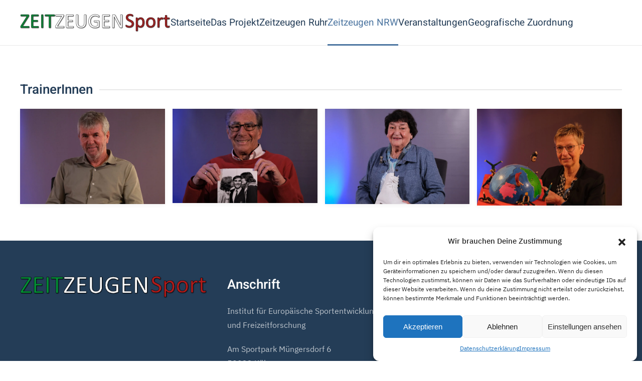

--- FILE ---
content_type: text/html; charset=UTF-8
request_url: https://www.zeitzeugen-sport.de/trainerinnen/
body_size: 56519
content:
<!DOCTYPE html>
<html lang="de">
    <head>
        <meta charset="UTF-8">
        <meta name="viewport" content="width=device-width, initial-scale=1">
        <link rel="icon" href="/wp-content/themes/yootheme/vendor/yootheme/theme-wordpress/assets/images/favicon.png" sizes="any">
                <link rel="apple-touch-icon" href="/wp-content/themes/yootheme/vendor/yootheme/theme-wordpress/assets/images/apple-touch-icon.png">
                <title>TrainerInnen &#8211; Zeitzeugen Sport</title>
<meta name='robots' content='max-image-preview:large' />
<link rel="alternate" type="application/rss+xml" title="Zeitzeugen Sport &raquo; Feed" href="https://www.zeitzeugen-sport.de/feed/" />
<link rel="alternate" type="application/rss+xml" title="Zeitzeugen Sport &raquo; Kommentar-Feed" href="https://www.zeitzeugen-sport.de/comments/feed/" />
<script type="text/javascript">
/* <![CDATA[ */
window._wpemojiSettings = {"baseUrl":"https:\/\/s.w.org\/images\/core\/emoji\/15.0.3\/72x72\/","ext":".png","svgUrl":"https:\/\/s.w.org\/images\/core\/emoji\/15.0.3\/svg\/","svgExt":".svg","source":{"concatemoji":"https:\/\/www.zeitzeugen-sport.de\/wp-includes\/js\/wp-emoji-release.min.js?ver=6.6.4"}};
/*! This file is auto-generated */
!function(i,n){var o,s,e;function c(e){try{var t={supportTests:e,timestamp:(new Date).valueOf()};sessionStorage.setItem(o,JSON.stringify(t))}catch(e){}}function p(e,t,n){e.clearRect(0,0,e.canvas.width,e.canvas.height),e.fillText(t,0,0);var t=new Uint32Array(e.getImageData(0,0,e.canvas.width,e.canvas.height).data),r=(e.clearRect(0,0,e.canvas.width,e.canvas.height),e.fillText(n,0,0),new Uint32Array(e.getImageData(0,0,e.canvas.width,e.canvas.height).data));return t.every(function(e,t){return e===r[t]})}function u(e,t,n){switch(t){case"flag":return n(e,"\ud83c\udff3\ufe0f\u200d\u26a7\ufe0f","\ud83c\udff3\ufe0f\u200b\u26a7\ufe0f")?!1:!n(e,"\ud83c\uddfa\ud83c\uddf3","\ud83c\uddfa\u200b\ud83c\uddf3")&&!n(e,"\ud83c\udff4\udb40\udc67\udb40\udc62\udb40\udc65\udb40\udc6e\udb40\udc67\udb40\udc7f","\ud83c\udff4\u200b\udb40\udc67\u200b\udb40\udc62\u200b\udb40\udc65\u200b\udb40\udc6e\u200b\udb40\udc67\u200b\udb40\udc7f");case"emoji":return!n(e,"\ud83d\udc26\u200d\u2b1b","\ud83d\udc26\u200b\u2b1b")}return!1}function f(e,t,n){var r="undefined"!=typeof WorkerGlobalScope&&self instanceof WorkerGlobalScope?new OffscreenCanvas(300,150):i.createElement("canvas"),a=r.getContext("2d",{willReadFrequently:!0}),o=(a.textBaseline="top",a.font="600 32px Arial",{});return e.forEach(function(e){o[e]=t(a,e,n)}),o}function t(e){var t=i.createElement("script");t.src=e,t.defer=!0,i.head.appendChild(t)}"undefined"!=typeof Promise&&(o="wpEmojiSettingsSupports",s=["flag","emoji"],n.supports={everything:!0,everythingExceptFlag:!0},e=new Promise(function(e){i.addEventListener("DOMContentLoaded",e,{once:!0})}),new Promise(function(t){var n=function(){try{var e=JSON.parse(sessionStorage.getItem(o));if("object"==typeof e&&"number"==typeof e.timestamp&&(new Date).valueOf()<e.timestamp+604800&&"object"==typeof e.supportTests)return e.supportTests}catch(e){}return null}();if(!n){if("undefined"!=typeof Worker&&"undefined"!=typeof OffscreenCanvas&&"undefined"!=typeof URL&&URL.createObjectURL&&"undefined"!=typeof Blob)try{var e="postMessage("+f.toString()+"("+[JSON.stringify(s),u.toString(),p.toString()].join(",")+"));",r=new Blob([e],{type:"text/javascript"}),a=new Worker(URL.createObjectURL(r),{name:"wpTestEmojiSupports"});return void(a.onmessage=function(e){c(n=e.data),a.terminate(),t(n)})}catch(e){}c(n=f(s,u,p))}t(n)}).then(function(e){for(var t in e)n.supports[t]=e[t],n.supports.everything=n.supports.everything&&n.supports[t],"flag"!==t&&(n.supports.everythingExceptFlag=n.supports.everythingExceptFlag&&n.supports[t]);n.supports.everythingExceptFlag=n.supports.everythingExceptFlag&&!n.supports.flag,n.DOMReady=!1,n.readyCallback=function(){n.DOMReady=!0}}).then(function(){return e}).then(function(){var e;n.supports.everything||(n.readyCallback(),(e=n.source||{}).concatemoji?t(e.concatemoji):e.wpemoji&&e.twemoji&&(t(e.twemoji),t(e.wpemoji)))}))}((window,document),window._wpemojiSettings);
/* ]]> */
</script>
<style id='wp-emoji-styles-inline-css' type='text/css'>

	img.wp-smiley, img.emoji {
		display: inline !important;
		border: none !important;
		box-shadow: none !important;
		height: 1em !important;
		width: 1em !important;
		margin: 0 0.07em !important;
		vertical-align: -0.1em !important;
		background: none !important;
		padding: 0 !important;
	}
</style>
<link rel='stylesheet' id='wp-block-library-css' href='https://www.zeitzeugen-sport.de/wp-includes/css/dist/block-library/style.min.css?ver=6.6.4' type='text/css' media='all' />
<style id='classic-theme-styles-inline-css' type='text/css'>
/*! This file is auto-generated */
.wp-block-button__link{color:#fff;background-color:#32373c;border-radius:9999px;box-shadow:none;text-decoration:none;padding:calc(.667em + 2px) calc(1.333em + 2px);font-size:1.125em}.wp-block-file__button{background:#32373c;color:#fff;text-decoration:none}
</style>
<style id='global-styles-inline-css' type='text/css'>
:root{--wp--preset--aspect-ratio--square: 1;--wp--preset--aspect-ratio--4-3: 4/3;--wp--preset--aspect-ratio--3-4: 3/4;--wp--preset--aspect-ratio--3-2: 3/2;--wp--preset--aspect-ratio--2-3: 2/3;--wp--preset--aspect-ratio--16-9: 16/9;--wp--preset--aspect-ratio--9-16: 9/16;--wp--preset--color--black: #000000;--wp--preset--color--cyan-bluish-gray: #abb8c3;--wp--preset--color--white: #ffffff;--wp--preset--color--pale-pink: #f78da7;--wp--preset--color--vivid-red: #cf2e2e;--wp--preset--color--luminous-vivid-orange: #ff6900;--wp--preset--color--luminous-vivid-amber: #fcb900;--wp--preset--color--light-green-cyan: #7bdcb5;--wp--preset--color--vivid-green-cyan: #00d084;--wp--preset--color--pale-cyan-blue: #8ed1fc;--wp--preset--color--vivid-cyan-blue: #0693e3;--wp--preset--color--vivid-purple: #9b51e0;--wp--preset--gradient--vivid-cyan-blue-to-vivid-purple: linear-gradient(135deg,rgba(6,147,227,1) 0%,rgb(155,81,224) 100%);--wp--preset--gradient--light-green-cyan-to-vivid-green-cyan: linear-gradient(135deg,rgb(122,220,180) 0%,rgb(0,208,130) 100%);--wp--preset--gradient--luminous-vivid-amber-to-luminous-vivid-orange: linear-gradient(135deg,rgba(252,185,0,1) 0%,rgba(255,105,0,1) 100%);--wp--preset--gradient--luminous-vivid-orange-to-vivid-red: linear-gradient(135deg,rgba(255,105,0,1) 0%,rgb(207,46,46) 100%);--wp--preset--gradient--very-light-gray-to-cyan-bluish-gray: linear-gradient(135deg,rgb(238,238,238) 0%,rgb(169,184,195) 100%);--wp--preset--gradient--cool-to-warm-spectrum: linear-gradient(135deg,rgb(74,234,220) 0%,rgb(151,120,209) 20%,rgb(207,42,186) 40%,rgb(238,44,130) 60%,rgb(251,105,98) 80%,rgb(254,248,76) 100%);--wp--preset--gradient--blush-light-purple: linear-gradient(135deg,rgb(255,206,236) 0%,rgb(152,150,240) 100%);--wp--preset--gradient--blush-bordeaux: linear-gradient(135deg,rgb(254,205,165) 0%,rgb(254,45,45) 50%,rgb(107,0,62) 100%);--wp--preset--gradient--luminous-dusk: linear-gradient(135deg,rgb(255,203,112) 0%,rgb(199,81,192) 50%,rgb(65,88,208) 100%);--wp--preset--gradient--pale-ocean: linear-gradient(135deg,rgb(255,245,203) 0%,rgb(182,227,212) 50%,rgb(51,167,181) 100%);--wp--preset--gradient--electric-grass: linear-gradient(135deg,rgb(202,248,128) 0%,rgb(113,206,126) 100%);--wp--preset--gradient--midnight: linear-gradient(135deg,rgb(2,3,129) 0%,rgb(40,116,252) 100%);--wp--preset--font-size--small: 13px;--wp--preset--font-size--medium: 20px;--wp--preset--font-size--large: 36px;--wp--preset--font-size--x-large: 42px;--wp--preset--spacing--20: 0.44rem;--wp--preset--spacing--30: 0.67rem;--wp--preset--spacing--40: 1rem;--wp--preset--spacing--50: 1.5rem;--wp--preset--spacing--60: 2.25rem;--wp--preset--spacing--70: 3.38rem;--wp--preset--spacing--80: 5.06rem;--wp--preset--shadow--natural: 6px 6px 9px rgba(0, 0, 0, 0.2);--wp--preset--shadow--deep: 12px 12px 50px rgba(0, 0, 0, 0.4);--wp--preset--shadow--sharp: 6px 6px 0px rgba(0, 0, 0, 0.2);--wp--preset--shadow--outlined: 6px 6px 0px -3px rgba(255, 255, 255, 1), 6px 6px rgba(0, 0, 0, 1);--wp--preset--shadow--crisp: 6px 6px 0px rgba(0, 0, 0, 1);}:where(.is-layout-flex){gap: 0.5em;}:where(.is-layout-grid){gap: 0.5em;}body .is-layout-flex{display: flex;}.is-layout-flex{flex-wrap: wrap;align-items: center;}.is-layout-flex > :is(*, div){margin: 0;}body .is-layout-grid{display: grid;}.is-layout-grid > :is(*, div){margin: 0;}:where(.wp-block-columns.is-layout-flex){gap: 2em;}:where(.wp-block-columns.is-layout-grid){gap: 2em;}:where(.wp-block-post-template.is-layout-flex){gap: 1.25em;}:where(.wp-block-post-template.is-layout-grid){gap: 1.25em;}.has-black-color{color: var(--wp--preset--color--black) !important;}.has-cyan-bluish-gray-color{color: var(--wp--preset--color--cyan-bluish-gray) !important;}.has-white-color{color: var(--wp--preset--color--white) !important;}.has-pale-pink-color{color: var(--wp--preset--color--pale-pink) !important;}.has-vivid-red-color{color: var(--wp--preset--color--vivid-red) !important;}.has-luminous-vivid-orange-color{color: var(--wp--preset--color--luminous-vivid-orange) !important;}.has-luminous-vivid-amber-color{color: var(--wp--preset--color--luminous-vivid-amber) !important;}.has-light-green-cyan-color{color: var(--wp--preset--color--light-green-cyan) !important;}.has-vivid-green-cyan-color{color: var(--wp--preset--color--vivid-green-cyan) !important;}.has-pale-cyan-blue-color{color: var(--wp--preset--color--pale-cyan-blue) !important;}.has-vivid-cyan-blue-color{color: var(--wp--preset--color--vivid-cyan-blue) !important;}.has-vivid-purple-color{color: var(--wp--preset--color--vivid-purple) !important;}.has-black-background-color{background-color: var(--wp--preset--color--black) !important;}.has-cyan-bluish-gray-background-color{background-color: var(--wp--preset--color--cyan-bluish-gray) !important;}.has-white-background-color{background-color: var(--wp--preset--color--white) !important;}.has-pale-pink-background-color{background-color: var(--wp--preset--color--pale-pink) !important;}.has-vivid-red-background-color{background-color: var(--wp--preset--color--vivid-red) !important;}.has-luminous-vivid-orange-background-color{background-color: var(--wp--preset--color--luminous-vivid-orange) !important;}.has-luminous-vivid-amber-background-color{background-color: var(--wp--preset--color--luminous-vivid-amber) !important;}.has-light-green-cyan-background-color{background-color: var(--wp--preset--color--light-green-cyan) !important;}.has-vivid-green-cyan-background-color{background-color: var(--wp--preset--color--vivid-green-cyan) !important;}.has-pale-cyan-blue-background-color{background-color: var(--wp--preset--color--pale-cyan-blue) !important;}.has-vivid-cyan-blue-background-color{background-color: var(--wp--preset--color--vivid-cyan-blue) !important;}.has-vivid-purple-background-color{background-color: var(--wp--preset--color--vivid-purple) !important;}.has-black-border-color{border-color: var(--wp--preset--color--black) !important;}.has-cyan-bluish-gray-border-color{border-color: var(--wp--preset--color--cyan-bluish-gray) !important;}.has-white-border-color{border-color: var(--wp--preset--color--white) !important;}.has-pale-pink-border-color{border-color: var(--wp--preset--color--pale-pink) !important;}.has-vivid-red-border-color{border-color: var(--wp--preset--color--vivid-red) !important;}.has-luminous-vivid-orange-border-color{border-color: var(--wp--preset--color--luminous-vivid-orange) !important;}.has-luminous-vivid-amber-border-color{border-color: var(--wp--preset--color--luminous-vivid-amber) !important;}.has-light-green-cyan-border-color{border-color: var(--wp--preset--color--light-green-cyan) !important;}.has-vivid-green-cyan-border-color{border-color: var(--wp--preset--color--vivid-green-cyan) !important;}.has-pale-cyan-blue-border-color{border-color: var(--wp--preset--color--pale-cyan-blue) !important;}.has-vivid-cyan-blue-border-color{border-color: var(--wp--preset--color--vivid-cyan-blue) !important;}.has-vivid-purple-border-color{border-color: var(--wp--preset--color--vivid-purple) !important;}.has-vivid-cyan-blue-to-vivid-purple-gradient-background{background: var(--wp--preset--gradient--vivid-cyan-blue-to-vivid-purple) !important;}.has-light-green-cyan-to-vivid-green-cyan-gradient-background{background: var(--wp--preset--gradient--light-green-cyan-to-vivid-green-cyan) !important;}.has-luminous-vivid-amber-to-luminous-vivid-orange-gradient-background{background: var(--wp--preset--gradient--luminous-vivid-amber-to-luminous-vivid-orange) !important;}.has-luminous-vivid-orange-to-vivid-red-gradient-background{background: var(--wp--preset--gradient--luminous-vivid-orange-to-vivid-red) !important;}.has-very-light-gray-to-cyan-bluish-gray-gradient-background{background: var(--wp--preset--gradient--very-light-gray-to-cyan-bluish-gray) !important;}.has-cool-to-warm-spectrum-gradient-background{background: var(--wp--preset--gradient--cool-to-warm-spectrum) !important;}.has-blush-light-purple-gradient-background{background: var(--wp--preset--gradient--blush-light-purple) !important;}.has-blush-bordeaux-gradient-background{background: var(--wp--preset--gradient--blush-bordeaux) !important;}.has-luminous-dusk-gradient-background{background: var(--wp--preset--gradient--luminous-dusk) !important;}.has-pale-ocean-gradient-background{background: var(--wp--preset--gradient--pale-ocean) !important;}.has-electric-grass-gradient-background{background: var(--wp--preset--gradient--electric-grass) !important;}.has-midnight-gradient-background{background: var(--wp--preset--gradient--midnight) !important;}.has-small-font-size{font-size: var(--wp--preset--font-size--small) !important;}.has-medium-font-size{font-size: var(--wp--preset--font-size--medium) !important;}.has-large-font-size{font-size: var(--wp--preset--font-size--large) !important;}.has-x-large-font-size{font-size: var(--wp--preset--font-size--x-large) !important;}
:where(.wp-block-post-template.is-layout-flex){gap: 1.25em;}:where(.wp-block-post-template.is-layout-grid){gap: 1.25em;}
:where(.wp-block-columns.is-layout-flex){gap: 2em;}:where(.wp-block-columns.is-layout-grid){gap: 2em;}
:root :where(.wp-block-pullquote){font-size: 1.5em;line-height: 1.6;}
</style>
<link rel='stylesheet' id='cmplz-general-css' href='https://www.zeitzeugen-sport.de/wp-content/plugins/complianz-gdpr/assets/css/cookieblocker.min.css?ver=6.5.4' type='text/css' media='all' />
<link href="https://www.zeitzeugen-sport.de/wp-content/themes/yootheme/css/theme.1.css?ver=1755745524" rel="stylesheet">
<link href="https://www.zeitzeugen-sport.de/wp-content/themes/yootheme/css/theme.update.css?ver=4.0.6" rel="stylesheet">
<!--n2css--><script type="application/json" id="wpp-json">
/* <![CDATA[ */
{"sampling_active":0,"sampling_rate":100,"ajax_url":"https:\/\/www.zeitzeugen-sport.de\/wp-json\/wordpress-popular-posts\/v1\/popular-posts","api_url":"https:\/\/www.zeitzeugen-sport.de\/wp-json\/wordpress-popular-posts","ID":0,"token":"5e46d80602","lang":0,"debug":0}
/* ]]> */
</script>
<script type="text/javascript" src="https://www.zeitzeugen-sport.de/wp-content/plugins/wordpress-popular-posts/assets/js/wpp.min.js?ver=6.3.2" id="wpp-js-js"></script>
<script type="text/javascript" id="wp-statistics-tracker-js-extra">
/* <![CDATA[ */
var WP_Statistics_Tracker_Object = {"hitRequestUrl":"https:\/\/www.zeitzeugen-sport.de\/wp-json\/wp-statistics\/v2\/hit?wp_statistics_hit_rest=yes&track_all=1&current_page_type=page&current_page_id=5389&search_query&page_uri=L3RyYWluZXJpbm5lbi8","keepOnlineRequestUrl":"https:\/\/www.zeitzeugen-sport.de\/wp-json\/wp-statistics\/v2\/online?wp_statistics_hit_rest=yes&track_all=1&current_page_type=page&current_page_id=5389&search_query&page_uri=L3RyYWluZXJpbm5lbi8","option":{"dntEnabled":"","cacheCompatibility":"1"}};
/* ]]> */
</script>
<script type="text/javascript" src="https://www.zeitzeugen-sport.de/wp-content/plugins/wp-statistics/assets/js/tracker.js?ver=6.6.4" id="wp-statistics-tracker-js"></script>
<link rel="https://api.w.org/" href="https://www.zeitzeugen-sport.de/wp-json/" /><link rel="alternate" title="JSON" type="application/json" href="https://www.zeitzeugen-sport.de/wp-json/wp/v2/pages/5389" /><link rel="EditURI" type="application/rsd+xml" title="RSD" href="https://www.zeitzeugen-sport.de/xmlrpc.php?rsd" />
<meta name="generator" content="WordPress 6.6.4" />
<link rel="canonical" href="https://www.zeitzeugen-sport.de/trainerinnen/" />
<link rel='shortlink' href='https://www.zeitzeugen-sport.de/?p=5389' />
<link rel="alternate" title="oEmbed (JSON)" type="application/json+oembed" href="https://www.zeitzeugen-sport.de/wp-json/oembed/1.0/embed?url=https%3A%2F%2Fwww.zeitzeugen-sport.de%2Ftrainerinnen%2F" />
<link rel="alternate" title="oEmbed (XML)" type="text/xml+oembed" href="https://www.zeitzeugen-sport.de/wp-json/oembed/1.0/embed?url=https%3A%2F%2Fwww.zeitzeugen-sport.de%2Ftrainerinnen%2F&#038;format=xml" />
<style>.cmplz-hidden{display:none!important;}</style>            <style id="wpp-loading-animation-styles">@-webkit-keyframes bgslide{from{background-position-x:0}to{background-position-x:-200%}}@keyframes bgslide{from{background-position-x:0}to{background-position-x:-200%}}.wpp-widget-placeholder,.wpp-widget-block-placeholder,.wpp-shortcode-placeholder{margin:0 auto;width:60px;height:3px;background:#dd3737;background:linear-gradient(90deg,#dd3737 0%,#571313 10%,#dd3737 100%);background-size:200% auto;border-radius:3px;-webkit-animation:bgslide 1s infinite linear;animation:bgslide 1s infinite linear}</style>
            <!-- Analytics by WP Statistics v14.1.6.2 - https://wp-statistics.com/ -->
<script src="https://www.zeitzeugen-sport.de/wp-content/themes/yootheme/vendor/assets/uikit/dist/js/uikit.min.js?ver=4.0.6"></script>
<script src="https://www.zeitzeugen-sport.de/wp-content/themes/yootheme/vendor/assets/uikit/dist/js/uikit-icons-design-escapes.min.js?ver=4.0.6"></script>
<script src="https://www.zeitzeugen-sport.de/wp-content/themes/yootheme/js/theme.js?ver=4.0.6"></script>
<script>window.yootheme = window.yootheme || {}; var $theme = yootheme.theme = {"i18n":{"close":{"label":"Close"},"totop":{"label":"Back to top"},"marker":{"label":"Open"},"navbarToggleIcon":{"label":"Open menu"},"paginationPrevious":{"label":"Next page"},"paginationNext":{"label":"Previous page"},"searchIcon":{"toggle":"Open Search","submit":"Submit Search"},"slider":{"next":"Next slide","previous":"Previous slide","slideX":"Slide %s","slideLabel":"%s of %s"},"slideshow":{"next":"Next slide","previous":"Previous slide","slideX":"Slide %s","slideLabel":"%s of %s"},"lightboxPanel":{"next":"Next slide","previous":"Previous slide","slideLabel":"%s of %s","close":"Close"}}};</script>
    </head>
    <body data-cmplz=1 class="page-template-default page page-id-5389 ">
        
        <div class="uk-hidden-visually uk-notification uk-notification-top-left uk-width-auto">
            <div class="uk-notification-message">
                <a href="#tm-main">Skip to main content</a>
            </div>
        </div>
    
        
        
        <div class="tm-page">

                        


<header class="tm-header-mobile uk-hidden@m" uk-header>


    
        <div class="uk-navbar-container">

            <div class="uk-container uk-container-expand">
                <nav class="uk-navbar" uk-navbar="{&quot;container&quot;:&quot;.tm-header-mobile&quot;}">

                    
                                        <div class="uk-navbar-center">

                                                    <a href="https://www.zeitzeugen-sport.de/" aria-label="Back to home" class="uk-logo uk-navbar-item">
    <picture>
<source type="image/webp" srcset="/wp-content/themes/yootheme/cache/aa/logo-004-aa3943e9.webp 204w, /wp-content/themes/yootheme/cache/c4/logo-004-c422edf3.webp 408w" sizes="(min-width: 204px) 204px">
<img alt="Zeitzeugen Sport" loading="eager" src="/wp-content/themes/yootheme/cache/fe/logo-004-fe17185a.png" width="204" height="25">
</picture></a>                        
                        
                    </div>
                    
                                        <div class="uk-navbar-right">

                        
                        <a uk-toggle href="#tm-dialog-mobile" class="uk-navbar-toggle">

        
        <div uk-navbar-toggle-icon></div>

        
    </a>
                    </div>
                    
                </nav>
            </div>

        </div>

    



    
        <div id="tm-dialog-mobile" class="uk-modal-full" uk-modal>
        <div class="uk-modal-dialog uk-flex">

                        <button class="uk-modal-close-full uk-close-large" type="button" uk-close uk-toggle="cls: uk-modal-close-full uk-close-large uk-modal-close-default; mode: media; media: @s"></button>
            
            <div class="uk-modal-body uk-padding-large uk-margin-auto uk-flex uk-flex-column uk-box-sizing-content uk-width-auto@s" uk-height-viewport uk-toggle="{&quot;cls&quot;:&quot;uk-padding-large&quot;,&quot;mode&quot;:&quot;media&quot;,&quot;media&quot;:&quot;@s&quot;}">

                                <div class="uk-margin-auto-vertical uk-text-center">
                    
<div class="uk-grid uk-child-width-1-1">    <div>
<div class="uk-panel widget widget_nav_menu" id="nav_menu-2">

    
    
<ul class="uk-nav uk-nav-primary uk-nav-center">
    
	<li class="menu-item menu-item-type-custom menu-item-object-custom menu-item-home"><a href="http://www.zeitzeugen-sport.de"> Startseite</a></li>
	<li class="menu-item menu-item-type-post_type menu-item-object-page"><a href="https://www.zeitzeugen-sport.de/das-projekt/"> Das Projekt</a></li>
	<li class="menu-item menu-item-type-post_type menu-item-object-page menu-item-has-children uk-parent"><a href="https://www.zeitzeugen-sport.de/zeitzeugen-ruhr/"> Zeitzeugen Ruhr</a>
	<ul class="uk-nav-sub">

		<li class="menu-item menu-item-type-post_type menu-item-object-page"><a href="https://www.zeitzeugen-sport.de/ruhr-kultur/"> Kultur</a></li>
		<li class="menu-item menu-item-type-post_type menu-item-object-page"><a href="https://www.zeitzeugen-sport.de/automatisch-gespeicherter-entwurf/"> Medien</a></li>
		<li class="menu-item menu-item-type-post_type menu-item-object-page"><a href="https://www.zeitzeugen-sport.de/ruhr-staatl-sportpolitik/"> Politik</a></li>
		<li class="menu-item menu-item-type-post_type menu-item-object-page"><a href="https://www.zeitzeugen-sport.de/ruhr-deaf-para-sportlerinnen/"> SportlerInnen</a></li>
		<li class="menu-item menu-item-type-post_type menu-item-object-page"><a href="https://www.zeitzeugen-sport.de/schule-ruhr/"> Schule</a></li>
		<li class="menu-item menu-item-type-post_type menu-item-object-page"><a href="https://www.zeitzeugen-sport.de/ruhr-trainerinnen/"> TrainerInnen</a></li>
		<li class="menu-item menu-item-type-post_type menu-item-object-page"><a href="https://www.zeitzeugen-sport.de/ruhr-unternehmerinnen/"> UnternehmerInnen</a></li>
		<li class="menu-item menu-item-type-post_type menu-item-object-page"><a href="https://www.zeitzeugen-sport.de/ruhr-sportverband/"> Verband</a></li>
		<li class="menu-item menu-item-type-post_type menu-item-object-page"><a href="https://www.zeitzeugen-sport.de/ruhr-sportverein/"> Verein</a></li></ul></li>
	<li class="menu-item menu-item-type-post_type menu-item-object-page current-menu-ancestor current-menu-parent current_page_parent current_page_ancestor menu-item-has-children uk-active uk-parent"><a href="https://www.zeitzeugen-sport.de/zeitzeugen-nrw/"> Zeitzeugen NRW</a>
	<ul class="uk-nav-sub">

		<li class="menu-item menu-item-type-post_type menu-item-object-page"><a href="https://www.zeitzeugen-sport.de/kulturschaffende/"> Kultur</a></li>
		<li class="menu-item menu-item-type-post_type menu-item-object-page"><a href="https://www.zeitzeugen-sport.de/medienschaffende/"> Medien</a></li>
		<li class="menu-item menu-item-type-post_type menu-item-object-page"><a href="https://www.zeitzeugen-sport.de/staatl-sportpolitik/"> Politik</a></li>
		<li class="menu-item menu-item-type-post_type menu-item-object-page"><a href="https://www.zeitzeugen-sport.de/schiedsrichterinnen/"> SchiedsrichterInnen</a></li>
		<li class="menu-item menu-item-type-post_type menu-item-object-page"><a href="https://www.zeitzeugen-sport.de/schule/"> Schule</a></li>
		<li class="menu-item menu-item-type-post_type menu-item-object-page"><a href="https://www.zeitzeugen-sport.de/zeitzeugen-sportler/"> SportlerInnen</a></li>
		<li class="menu-item menu-item-type-post_type menu-item-object-page current-menu-item page_item page-item-5389 current_page_item uk-active"><a href="https://www.zeitzeugen-sport.de/trainerinnen/"> TrainerInnen</a></li>
		<li class="menu-item menu-item-type-post_type menu-item-object-page"><a href="https://www.zeitzeugen-sport.de/unternehmerinnen/"> UnternehmerInnen</a></li>
		<li class="menu-item menu-item-type-post_type menu-item-object-page"><a href="https://www.zeitzeugen-sport.de/verbandsfunkionaerinnen/"> Verband</a></li>
		<li class="menu-item menu-item-type-post_type menu-item-object-page"><a href="https://www.zeitzeugen-sport.de/vereinsfunktionaerinnen/"> Verein</a></li>
		<li class="menu-item menu-item-type-post_type menu-item-object-page"><a href="https://www.zeitzeugen-sport.de/wissenschaft/"> Wissenschaft</a></li>
		<li class="menu-item menu-item-type-post_type menu-item-object-page"><a href="https://www.zeitzeugen-sport.de/konfessioneller-sport/"> Konfessioneller Sport</a></li></ul></li>
	<li class="menu-item menu-item-type-post_type menu-item-object-page"><a href="https://www.zeitzeugen-sport.de/veranstaltungen/"> Veranstaltungen</a></li>
	<li class="menu-item menu-item-type-post_type menu-item-object-page"><a href="https://www.zeitzeugen-sport.de/geografische-zuordnung/"> Geografische Zuordnung</a></li></ul>

</div>
</div></div>                </div>
                
                
            </div>

        </div>
    </div>
    
    

</header>





<header class="tm-header uk-visible@m" uk-header>



        <div uk-sticky media="@m" cls-active="uk-navbar-sticky" sel-target=".uk-navbar-container">
    
        <div class="uk-navbar-container uk-navbar-primary">

            <div class="uk-container uk-container-expand">
                <nav class="uk-navbar" uk-navbar="{&quot;align&quot;:&quot;left&quot;,&quot;container&quot;:&quot;.tm-header &gt; [uk-sticky]&quot;,&quot;boundary&quot;:&quot;.tm-header .uk-navbar-container&quot;}">

                                        <div class="uk-navbar-left">

                                                    <a href="https://www.zeitzeugen-sport.de/" aria-label="Back to home" class="uk-logo uk-navbar-item">
    <picture>
<source type="image/webp" srcset="/wp-content/themes/yootheme/cache/55/logo-006-gwr-551aabb1.webp 300w, /wp-content/themes/yootheme/cache/c3/logo-006-gwr-c34e2de4.webp 598w, /wp-content/themes/yootheme/cache/5e/logo-006-gwr-5e41cc92.webp 599w, /wp-content/themes/yootheme/cache/af/logo-006-gwr-afad904f.webp 600w" sizes="(min-width: 300px) 300px">
<img alt="Zeitzeugen Sport" loading="eager" src="/wp-content/themes/yootheme/cache/a5/logo-006-gwr-a57e7418.png" width="300" height="37">
</picture></a>                        
                                                    
<ul class="uk-navbar-nav">
    
	<li class="menu-item menu-item-type-custom menu-item-object-custom menu-item-home"><a href="http://www.zeitzeugen-sport.de"> Startseite</a></li>
	<li class="menu-item menu-item-type-post_type menu-item-object-page"><a href="https://www.zeitzeugen-sport.de/das-projekt/"> Das Projekt</a></li>
	<li class="menu-item menu-item-type-post_type menu-item-object-page menu-item-has-children uk-parent"><a href="https://www.zeitzeugen-sport.de/zeitzeugen-ruhr/"> Zeitzeugen Ruhr</a>
	<div class="uk-navbar-dropdown"><div><ul class="uk-nav uk-navbar-dropdown-nav">

		<li class="menu-item menu-item-type-post_type menu-item-object-page"><a href="https://www.zeitzeugen-sport.de/ruhr-kultur/"> Kultur</a></li>
		<li class="menu-item menu-item-type-post_type menu-item-object-page"><a href="https://www.zeitzeugen-sport.de/automatisch-gespeicherter-entwurf/"> Medien</a></li>
		<li class="menu-item menu-item-type-post_type menu-item-object-page"><a href="https://www.zeitzeugen-sport.de/ruhr-staatl-sportpolitik/"> Politik</a></li>
		<li class="menu-item menu-item-type-post_type menu-item-object-page"><a href="https://www.zeitzeugen-sport.de/ruhr-deaf-para-sportlerinnen/"> SportlerInnen</a></li>
		<li class="menu-item menu-item-type-post_type menu-item-object-page"><a href="https://www.zeitzeugen-sport.de/schule-ruhr/"> Schule</a></li>
		<li class="menu-item menu-item-type-post_type menu-item-object-page"><a href="https://www.zeitzeugen-sport.de/ruhr-trainerinnen/"> TrainerInnen</a></li>
		<li class="menu-item menu-item-type-post_type menu-item-object-page"><a href="https://www.zeitzeugen-sport.de/ruhr-unternehmerinnen/"> UnternehmerInnen</a></li>
		<li class="menu-item menu-item-type-post_type menu-item-object-page"><a href="https://www.zeitzeugen-sport.de/ruhr-sportverband/"> Verband</a></li>
		<li class="menu-item menu-item-type-post_type menu-item-object-page"><a href="https://www.zeitzeugen-sport.de/ruhr-sportverein/"> Verein</a></li></ul></div></div></li>
	<li class="menu-item menu-item-type-post_type menu-item-object-page current-menu-ancestor current-menu-parent current_page_parent current_page_ancestor menu-item-has-children uk-active uk-parent"><a href="https://www.zeitzeugen-sport.de/zeitzeugen-nrw/"> Zeitzeugen NRW</a>
	<div class="uk-navbar-dropdown"><div><ul class="uk-nav uk-navbar-dropdown-nav">

		<li class="menu-item menu-item-type-post_type menu-item-object-page"><a href="https://www.zeitzeugen-sport.de/kulturschaffende/"> Kultur</a></li>
		<li class="menu-item menu-item-type-post_type menu-item-object-page"><a href="https://www.zeitzeugen-sport.de/medienschaffende/"> Medien</a></li>
		<li class="menu-item menu-item-type-post_type menu-item-object-page"><a href="https://www.zeitzeugen-sport.de/staatl-sportpolitik/"> Politik</a></li>
		<li class="menu-item menu-item-type-post_type menu-item-object-page"><a href="https://www.zeitzeugen-sport.de/schiedsrichterinnen/"> SchiedsrichterInnen</a></li>
		<li class="menu-item menu-item-type-post_type menu-item-object-page"><a href="https://www.zeitzeugen-sport.de/schule/"> Schule</a></li>
		<li class="menu-item menu-item-type-post_type menu-item-object-page"><a href="https://www.zeitzeugen-sport.de/zeitzeugen-sportler/"> SportlerInnen</a></li>
		<li class="menu-item menu-item-type-post_type menu-item-object-page current-menu-item page_item page-item-5389 current_page_item uk-active"><a href="https://www.zeitzeugen-sport.de/trainerinnen/"> TrainerInnen</a></li>
		<li class="menu-item menu-item-type-post_type menu-item-object-page"><a href="https://www.zeitzeugen-sport.de/unternehmerinnen/"> UnternehmerInnen</a></li>
		<li class="menu-item menu-item-type-post_type menu-item-object-page"><a href="https://www.zeitzeugen-sport.de/verbandsfunkionaerinnen/"> Verband</a></li>
		<li class="menu-item menu-item-type-post_type menu-item-object-page"><a href="https://www.zeitzeugen-sport.de/vereinsfunktionaerinnen/"> Verein</a></li>
		<li class="menu-item menu-item-type-post_type menu-item-object-page"><a href="https://www.zeitzeugen-sport.de/wissenschaft/"> Wissenschaft</a></li>
		<li class="menu-item menu-item-type-post_type menu-item-object-page"><a href="https://www.zeitzeugen-sport.de/konfessioneller-sport/"> Konfessioneller Sport</a></li></ul></div></div></li>
	<li class="menu-item menu-item-type-post_type menu-item-object-page"><a href="https://www.zeitzeugen-sport.de/veranstaltungen/"> Veranstaltungen</a></li>
	<li class="menu-item menu-item-type-post_type menu-item-object-page"><a href="https://www.zeitzeugen-sport.de/geografische-zuordnung/"> Geografische Zuordnung</a></li></ul>
                        
                        
                    </div>
                    
                    
                    
                </nav>
            </div>

        </div>

        </div>
    







</header>

            
            
            <main id="tm-main" >

                <!-- Builder #page -->
<div class="uk-section-default uk-section" uk-scrollspy="target: [uk-scrollspy-class]; cls: uk-animation-fade; delay: false;">
    
        
        
        
            
                                <div class="uk-container">                
                    
                    <div class="uk-grid tm-grid-expand uk-child-width-1-1 uk-margin-xlarge">
<div class="uk-width-1-1@m">
    
        
            
            
            
                
                    
<h1 class="uk-h3 uk-heading-line" uk-scrollspy-class>        <span>TrainerInnen</span>
    </h1>
<div class="uk-margin uk-text-center">
    <div class="uk-grid uk-child-width-1-1 uk-child-width-1-2@s uk-child-width-1-4@m uk-child-width-1-4@l uk-grid-small" uk-grid>        <div>
<div class="el-item" uk-scrollspy-class>
        <a class="uk-box-shadow-small uk-inline-clip uk-transition-toggle uk-link-toggle" href="/friedhelm-funkel/">    
        
            

<picture>
<source type="image/webp" srcset="/wp-content/themes/yootheme/cache/13/DSCF0799-scaled-e1756388034308-13329e80.webp 768w, /wp-content/themes/yootheme/cache/f2/DSCF0799-scaled-e1756388034308-f27687bc.webp 1024w, /wp-content/themes/yootheme/cache/43/DSCF0799-scaled-e1756388034308-438a00ac.webp 1366w, /wp-content/themes/yootheme/cache/ff/DSCF0799-scaled-e1756388034308-ff0cd26e.webp 1600w, /wp-content/themes/yootheme/cache/e5/DSCF0799-scaled-e1756388034308-e5e38740.webp 1920w, /wp-content/themes/yootheme/cache/1e/DSCF0799-scaled-e1756388034308-1edfcb7a.webp 1921w" sizes="(min-width: 1921px) 1921px">
<img decoding="async" src="/wp-content/themes/yootheme/cache/3f/DSCF0799-scaled-e1756388034308-3f63b783.jpeg" width="1921" height="1264" alt loading="lazy" class="el-image uk-transition-opaque">
</picture>

            
                        <div class="uk-overlay-default uk-transition-fade uk-position-cover uk-position-small"></div>            
                        <div class="uk-position-center uk-position-small uk-transition-fade"><div class="uk-overlay uk-padding-large uk-margin-remove-first-child">

<h2 class="el-title uk-h4 uk-transition-slide-top uk-margin-top uk-margin-remove-bottom">        Friedhelm Funkel    </h2>

<div class="el-content uk-panel uk-transition-slide-bottom-small uk-margin-top"><h6>Rhein-Kreis Neuss<br />u.a. Bayer 05 Uerdingen</h6></div>

</div></div>            
        
        </a>    
</div></div>        <div>
<div class="el-item" uk-scrollspy-class>
        <a class="uk-box-shadow-small uk-inline-clip uk-transition-toggle uk-link-toggle" href="https://www.zeitzeugen-sport.de/gerd-osenberg/">    
        
            

<picture>
<source type="image/webp" srcset="/wp-content/themes/yootheme/cache/bb/Foto_Osenberg_1-scaled-e1726125062655-bb677f05.webp 768w, /wp-content/themes/yootheme/cache/49/Foto_Osenberg_1-scaled-e1726125062655-498cdad0.webp 1024w, /wp-content/themes/yootheme/cache/cf/Foto_Osenberg_1-scaled-e1726125062655-cfd16c24.webp 1366w, /wp-content/themes/yootheme/cache/4c/Foto_Osenberg_1-scaled-e1726125062655-4ce2da56.webp 1600w, /wp-content/themes/yootheme/cache/da/Foto_Osenberg_1-scaled-e1726125062655-da6aa4ac.webp 1920w, /wp-content/themes/yootheme/cache/e8/Foto_Osenberg_1-scaled-e1726125062655-e8eaec52.webp 2560w" sizes="(min-width: 2560px) 2560px">
<img decoding="async" src="/wp-content/themes/yootheme/cache/af/Foto_Osenberg_1-scaled-e1726125062655-af3e835a.jpeg" width="2560" height="1667" alt loading="lazy" class="el-image uk-transition-opaque">
</picture>

            
                        <div class="uk-overlay-default uk-transition-fade uk-position-cover uk-position-small"></div>            
                        <div class="uk-position-center uk-position-small uk-transition-fade"><div class="uk-overlay uk-padding-large uk-margin-remove-first-child">

<h2 class="el-title uk-h4 uk-transition-slide-top uk-margin-top uk-margin-remove-bottom">        Gerd Osenberg    </h2>

<div class="el-content uk-panel uk-transition-slide-bottom-small uk-margin-top"><h6>Oberbergischer Kreis<br />TuS 04/ Bayer Leverkusen</h6></div>

</div></div>            
        
        </a>    
</div></div>        <div>
<div class="el-item" uk-scrollspy-class>
        <a class="uk-box-shadow-small uk-inline-clip uk-transition-toggle uk-link-toggle" href="/gunde-roskam/">    
        
            

<picture>
<source type="image/webp" srcset="/wp-content/themes/yootheme/cache/2b/DSCF0745-scaled-e1726147832332-2b47b7b2.webp 768w, /wp-content/themes/yootheme/cache/fc/DSCF0745-scaled-e1726147832332-fce9a729.webp 1024w, /wp-content/themes/yootheme/cache/4d/DSCF0745-scaled-e1726147832332-4d152039.webp 1366w, /wp-content/themes/yootheme/cache/b9/DSCF0745-scaled-e1726147832332-b9172eb9.webp 1600w, /wp-content/themes/yootheme/cache/a3/DSCF0745-scaled-e1726147832332-a3f87b97.webp 1920w, /wp-content/themes/yootheme/cache/79/DSCF0745-scaled-e1726147832332-796d9e66.webp 2094w" sizes="(min-width: 2094px) 2094px">
<img decoding="async" src="/wp-content/themes/yootheme/cache/31/DSCF0745-scaled-e1726147832332-31b0d166.jpeg" width="2094" height="1378" alt loading="lazy" class="el-image uk-transition-opaque">
</picture>

            
                        <div class="uk-overlay-default uk-transition-fade uk-position-cover uk-position-small"></div>            
                        <div class="uk-position-center uk-position-small uk-transition-fade"><div class="uk-overlay uk-padding-large uk-margin-remove-first-child">

<h2 class="el-title uk-h4 uk-transition-slide-top uk-margin-top uk-margin-remove-bottom">        Gunde Roskam    </h2>

<div class="el-content uk-panel uk-transition-slide-bottom-small uk-margin-top"><h6>Köln<br />&#8220;Roskam Girls&#8221;</h6></div>

</div></div>            
        
        </a>    
</div></div>        <div>
<div class="el-item" uk-scrollspy-class>
        <a class="uk-box-shadow-small uk-inline-clip uk-transition-toggle uk-link-toggle" href="/agnes-werhahn/">    
        
            

<picture>
<source type="image/webp" srcset="/wp-content/themes/yootheme/cache/b4/DSCF0032-scaled-b47d95f0.webp 768w, /wp-content/themes/yootheme/cache/de/DSCF0032-scaled-de2d220b.webp 1024w, /wp-content/themes/yootheme/cache/fd/DSCF0032-scaled-fd39dd44.webp 1366w, /wp-content/themes/yootheme/cache/f0/DSCF0032-scaled-f0630aef.webp 1600w, /wp-content/themes/yootheme/cache/d9/DSCF0032-scaled-d938d630.webp 1920w, /wp-content/themes/yootheme/cache/19/DSCF0032-scaled-19869b50.webp 2560w" sizes="(min-width: 2560px) 2560px">
<img decoding="async" src="/wp-content/themes/yootheme/cache/bc/DSCF0032-scaled-bc00048a.jpeg" width="2560" height="1707" alt loading="lazy" class="el-image uk-transition-opaque">
</picture>

            
                        <div class="uk-overlay-default uk-transition-fade uk-position-cover uk-position-small"></div>            
                        <div class="uk-position-center uk-position-small uk-transition-fade"><div class="uk-overlay uk-padding-large uk-margin-remove-first-child">

<h2 class="el-title uk-h4 uk-transition-slide-top uk-margin-top uk-margin-remove-bottom">        Agnes Werhahn    </h2>

<div class="el-content uk-panel uk-transition-slide-bottom-small uk-margin-top"><h6>Rhein-Kreis Neuss<br />Pferdesportverband Rheinland</h6></div>

</div></div>            
        
        </a>    
</div></div>        </div>

</div>

                
            
        
    
</div></div>
                                </div>
                
            
        
    
</div>        
            </main>

            <div class="builder"></div>
                        <footer>
                <!-- Builder #footer -->
<div class="uk-section-secondary uk-section">
    
        
        
        
            
                                <div class="uk-container">                
                    
                    <div class="uk-grid tm-grid-expand uk-grid-margin" uk-grid>
<div class="uk-width-1-3@m">
    
        
            
            
            
                
                    
<div class="uk-margin uk-text-left@s uk-text-center">
        <picture>
<source type="image/webp" srcset="/wp-content/themes/yootheme/cache/4a/logo-006-gwr-4afa0d61.webp 768w, /wp-content/themes/yootheme/cache/6d/logo-006-gwr-6df6d447.webp 1024w, /wp-content/themes/yootheme/cache/ba/logo-006-gwr-ba312244.webp 1073w, /wp-content/themes/yootheme/cache/47/logo-006-gwr-47c8da31.webp 1074w, /wp-content/themes/yootheme/cache/45/logo-006-gwr-45250b7a.webp 1075w" sizes="(min-width: 1075px) 1075px">
<img src="/wp-content/themes/yootheme/cache/62/logo-006-gwr-62996f2a.png" width="1075" height="132" class="el-image" alt loading="lazy">
</picture>    
    
</div>

                
            
        
    
</div>
<div class="uk-width-1-3@m">
    
        
            
            
            
                
                    
<h1 class="uk-h3">        Anschrift    </h1><div class="uk-panel uk-margin"><p>Institut für Europäische Sportentwicklung <br />und Freizeitforschung </p>
<p>Am Sportpark Müngersdorf 6<br />50933 Köln</p>
<p>E-Mail: <a href="mailto:zeitzeugen@dshs-koeln.de">zeitzeugen@dshs-koeln.de</a><br />Telefon: +49 221 4982-4870</p></div>
                
            
        
    
</div>
<div class="uk-width-1-3@m">
    
        
            
            
            
                
                    
<h1 class="uk-h3">        Das Projektteam:    </h1><div class="uk-panel uk-margin"><p>Projektleitung: <br />Univ.- Prof. Jürgen Mittag <br />Dr. Andreas Höfer </p>
<p>Projektmitarbeiter: <br />Mathias Marius Schmidt <br />Niklas Hack</p></div>
                
            
        
    
</div></div>
                                </div>
                
            
        
    
</div>
<div class="uk-section-primary uk-section uk-section-xsmall">
    
        
        
        
            
                                <div class="uk-container">                
                    
                    <div class="uk-grid tm-grid-expand uk-child-width-1-1 uk-grid-margin">
<div class="uk-width-1-1">
    
        
            
            
            
                
                    
<div class="uk-text-center">
    <ul class="uk-margin-remove-bottom uk-subnav  uk-subnav-divider uk-flex-center" uk-margin>        <li class="el-item ">
    <a class="el-link" href="https://www.zeitzeugen-sport.de">Home</a></li>
        <li class="el-item ">
    <a class="el-link" href="/index.php?page_id=1499">Impressum</a></li>
        <li class="el-item ">
    <a class="el-link" href="/index.php?page_id=1492">Datenschutzerklärung</a></li>
        </ul>

</div>
                
            
        
    
</div></div>
                                </div>
                
            
        
    
</div>
<div class="uk-section-secondary uk-section uk-padding-remove-vertical">
    
        
        
        
            
                
                    
                    <div class="uk-grid tm-grid-expand uk-child-width-1-1 uk-margin-remove-vertical">
<div class="uk-width-1-1@m">
    
        
            
            
            
                
                    <hr>
                
            
        
    
</div></div>
                
            
        
    
</div>
<div class="uk-section-secondary uk-section uk-section-xsmall">
    
        
        
        
            
                                <div class="uk-container">                
                    
                    <div class="uk-grid tm-grid-expand uk-margin-remove-vertical" uk-grid>
<div class="uk-grid-item-match uk-flex-middle uk-width-2-3@m">
    
        
            
            
                        <div class="uk-panel uk-width-1-1">            
                
                    <div class="uk-panel uk-text-small uk-text-muted uk-margin uk-text-left@s uk-text-center"><p>© 2022 Institut für Europäische Sportentwicklung und Freizeitforschung • Deutsches Sport &amp; Olympia Museum</p></div>
                
                        </div>
            
        
    
</div>
<div class="uk-grid-item-match uk-flex-middle uk-width-1-3@m">
    
        
            
            
                        <div class="uk-panel uk-width-1-1">            
                
                    
<div class="uk-margin uk-text-right@s uk-text-center"><a href="#" uk-totop uk-scroll></a></div>
                
                        </div>
            
        
    
</div></div>
                                </div>
                
            
        
    
</div>            </footer>
            
        </div>

        
        
<!-- Consent Management powered by Complianz | GDPR/CCPA Cookie Consent https://wordpress.org/plugins/complianz-gdpr -->
<div id="cmplz-cookiebanner-container"><div class="cmplz-cookiebanner cmplz-hidden banner-1 optin cmplz-bottom-right cmplz-categories-type-view-preferences" aria-modal="true" data-nosnippet="true" role="dialog" aria-live="polite" aria-labelledby="cmplz-header-1-optin" aria-describedby="cmplz-message-1-optin">
	<div class="cmplz-header">
		<div class="cmplz-logo"></div>
		<div class="cmplz-title" id="cmplz-header-1-optin">Wir brauchen Deine Zustimmung</div>
		<div class="cmplz-close" tabindex="0" role="button" aria-label="close-dialog">
			<svg aria-hidden="true" focusable="false" data-prefix="fas" data-icon="times" class="svg-inline--fa fa-times fa-w-11" role="img" xmlns="http://www.w3.org/2000/svg" viewBox="0 0 352 512"><path fill="currentColor" d="M242.72 256l100.07-100.07c12.28-12.28 12.28-32.19 0-44.48l-22.24-22.24c-12.28-12.28-32.19-12.28-44.48 0L176 189.28 75.93 89.21c-12.28-12.28-32.19-12.28-44.48 0L9.21 111.45c-12.28 12.28-12.28 32.19 0 44.48L109.28 256 9.21 356.07c-12.28 12.28-12.28 32.19 0 44.48l22.24 22.24c12.28 12.28 32.2 12.28 44.48 0L176 322.72l100.07 100.07c12.28 12.28 32.2 12.28 44.48 0l22.24-22.24c12.28-12.28 12.28-32.19 0-44.48L242.72 256z"></path></svg>
		</div>
	</div>

	<div class="cmplz-divider cmplz-divider-header"></div>
	<div class="cmplz-body">
		<div class="cmplz-message" id="cmplz-message-1-optin">Um dir ein optimales Erlebnis zu bieten, verwenden wir Technologien wie Cookies, um Geräteinformationen zu speichern und/oder darauf zuzugreifen. Wenn du diesen Technologien zustimmst, können wir Daten wie das Surfverhalten oder eindeutige IDs auf dieser Website verarbeiten. Wenn du deine Zustimmung nicht erteilst oder zurückziehst, können bestimmte Merkmale und Funktionen beeinträchtigt werden.</div>
		<!-- categories start -->
		<div class="cmplz-categories">
			<details class="cmplz-category cmplz-functional" >
				<summary>
						<span class="cmplz-category-header">
							<span class="cmplz-category-title">Funktional</span>
							<span class='cmplz-always-active'>
								<span class="cmplz-banner-checkbox">
									<input type="checkbox"
										   id="cmplz-functional-optin"
										   data-category="cmplz_functional"
										   class="cmplz-consent-checkbox cmplz-functional"
										   size="40"
										   value="1"/>
									<label class="cmplz-label" for="cmplz-functional-optin" tabindex="0"><span class="screen-reader-text">Funktional</span></label>
								</span>
								Immer aktiv							</span>
							<span class="cmplz-icon cmplz-open">
								<svg xmlns="http://www.w3.org/2000/svg" viewBox="0 0 448 512"  height="18" ><path d="M224 416c-8.188 0-16.38-3.125-22.62-9.375l-192-192c-12.5-12.5-12.5-32.75 0-45.25s32.75-12.5 45.25 0L224 338.8l169.4-169.4c12.5-12.5 32.75-12.5 45.25 0s12.5 32.75 0 45.25l-192 192C240.4 412.9 232.2 416 224 416z"/></svg>
							</span>
						</span>
				</summary>
				<div class="cmplz-description">
					<span class="cmplz-description-functional">Die technische Speicherung oder der Zugang ist unbedingt erforderlich für den rechtmäßigen Zweck, die Nutzung eines bestimmten Dienstes zu ermöglichen, der vom Teilnehmer oder Nutzer ausdrücklich gewünscht wird, oder für den alleinigen Zweck, die Übertragung einer Nachricht über ein elektronisches Kommunikationsnetz durchzuführen.</span>
				</div>
			</details>

			<details class="cmplz-category cmplz-preferences" >
				<summary>
						<span class="cmplz-category-header">
							<span class="cmplz-category-title">Vorlieben</span>
							<span class="cmplz-banner-checkbox">
								<input type="checkbox"
									   id="cmplz-preferences-optin"
									   data-category="cmplz_preferences"
									   class="cmplz-consent-checkbox cmplz-preferences"
									   size="40"
									   value="1"/>
								<label class="cmplz-label" for="cmplz-preferences-optin" tabindex="0"><span class="screen-reader-text">Vorlieben</span></label>
							</span>
							<span class="cmplz-icon cmplz-open">
								<svg xmlns="http://www.w3.org/2000/svg" viewBox="0 0 448 512"  height="18" ><path d="M224 416c-8.188 0-16.38-3.125-22.62-9.375l-192-192c-12.5-12.5-12.5-32.75 0-45.25s32.75-12.5 45.25 0L224 338.8l169.4-169.4c12.5-12.5 32.75-12.5 45.25 0s12.5 32.75 0 45.25l-192 192C240.4 412.9 232.2 416 224 416z"/></svg>
							</span>
						</span>
				</summary>
				<div class="cmplz-description">
					<span class="cmplz-description-preferences">Die technische Speicherung oder der Zugriff ist für den rechtmäßigen Zweck der Speicherung von Präferenzen erforderlich, die nicht vom Abonnenten oder Benutzer angefordert wurden.</span>
				</div>
			</details>

			<details class="cmplz-category cmplz-statistics" >
				<summary>
						<span class="cmplz-category-header">
							<span class="cmplz-category-title">Statistiken</span>
							<span class="cmplz-banner-checkbox">
								<input type="checkbox"
									   id="cmplz-statistics-optin"
									   data-category="cmplz_statistics"
									   class="cmplz-consent-checkbox cmplz-statistics"
									   size="40"
									   value="1"/>
								<label class="cmplz-label" for="cmplz-statistics-optin" tabindex="0"><span class="screen-reader-text">Statistiken</span></label>
							</span>
							<span class="cmplz-icon cmplz-open">
								<svg xmlns="http://www.w3.org/2000/svg" viewBox="0 0 448 512"  height="18" ><path d="M224 416c-8.188 0-16.38-3.125-22.62-9.375l-192-192c-12.5-12.5-12.5-32.75 0-45.25s32.75-12.5 45.25 0L224 338.8l169.4-169.4c12.5-12.5 32.75-12.5 45.25 0s12.5 32.75 0 45.25l-192 192C240.4 412.9 232.2 416 224 416z"/></svg>
							</span>
						</span>
				</summary>
				<div class="cmplz-description">
					<span class="cmplz-description-statistics">Die technische Speicherung oder der Zugriff, der ausschließlich zu statistischen Zwecken erfolgt.</span>
					<span class="cmplz-description-statistics-anonymous">Die technische Speicherung oder der Zugriff, der ausschließlich zu anonymen statistischen Zwecken verwendet wird. Ohne eine Vorladung, die freiwillige Zustimmung deines Internetdienstanbieters oder zusätzliche Aufzeichnungen von Dritten können die zu diesem Zweck gespeicherten oder abgerufenen Informationen allein in der Regel nicht dazu verwendet werden, dich zu identifizieren.</span>
				</div>
			</details>
			<details class="cmplz-category cmplz-marketing" >
				<summary>
						<span class="cmplz-category-header">
							<span class="cmplz-category-title">Marketing</span>
							<span class="cmplz-banner-checkbox">
								<input type="checkbox"
									   id="cmplz-marketing-optin"
									   data-category="cmplz_marketing"
									   class="cmplz-consent-checkbox cmplz-marketing"
									   size="40"
									   value="1"/>
								<label class="cmplz-label" for="cmplz-marketing-optin" tabindex="0"><span class="screen-reader-text">Marketing</span></label>
							</span>
							<span class="cmplz-icon cmplz-open">
								<svg xmlns="http://www.w3.org/2000/svg" viewBox="0 0 448 512"  height="18" ><path d="M224 416c-8.188 0-16.38-3.125-22.62-9.375l-192-192c-12.5-12.5-12.5-32.75 0-45.25s32.75-12.5 45.25 0L224 338.8l169.4-169.4c12.5-12.5 32.75-12.5 45.25 0s12.5 32.75 0 45.25l-192 192C240.4 412.9 232.2 416 224 416z"/></svg>
							</span>
						</span>
				</summary>
				<div class="cmplz-description">
					<span class="cmplz-description-marketing">Die technische Speicherung oder der Zugriff ist erforderlich, um Nutzerprofile zu erstellen, um Werbung zu versenden oder um den Nutzer auf einer Website oder über mehrere Websites hinweg zu ähnlichen Marketingzwecken zu verfolgen.</span>
				</div>
			</details>
		</div><!-- categories end -->
			</div>

	<div class="cmplz-links cmplz-information">
		<a class="cmplz-link cmplz-manage-options cookie-statement" href="#" data-relative_url="#cmplz-manage-consent-container">Optionen verwalten</a>
		<a class="cmplz-link cmplz-manage-third-parties cookie-statement" href="#" data-relative_url="#cmplz-cookies-overview">Dienste verwalten</a>
		<a class="cmplz-link cmplz-manage-vendors tcf cookie-statement" href="#" data-relative_url="#cmplz-tcf-wrapper">Manage {vendor_count} vendors</a>
		<a class="cmplz-link cmplz-external cmplz-read-more-purposes tcf" target="_blank" rel="noopener noreferrer nofollow" href="https://cookiedatabase.org/tcf/purposes/">Lese mehr über diese Zwecke</a>
			</div>

	<div class="cmplz-divider cmplz-footer"></div>

	<div class="cmplz-buttons">
		<button class="cmplz-btn cmplz-accept">Akzeptieren</button>
		<button class="cmplz-btn cmplz-deny">Ablehnen</button>
		<button class="cmplz-btn cmplz-view-preferences">Einstellungen ansehen</button>
		<button class="cmplz-btn cmplz-save-preferences">Einstellungen speichern</button>
		<a class="cmplz-btn cmplz-manage-options tcf cookie-statement" href="#" data-relative_url="#cmplz-manage-consent-container">Einstellungen ansehen</a>
			</div>

	<div class="cmplz-links cmplz-documents">
		<a class="cmplz-link cookie-statement" href="#" data-relative_url="">{title}</a>
		<a class="cmplz-link privacy-statement" href="#" data-relative_url="">{title}</a>
		<a class="cmplz-link impressum" href="#" data-relative_url="">{title}</a>
			</div>

</div>
</div>
					<div id="cmplz-manage-consent" data-nosnippet="true"><button class="cmplz-btn cmplz-hidden cmplz-manage-consent manage-consent-1">Zustimmung verwalten</button>

</div><script type="text/javascript" id="cmplz-cookiebanner-js-extra">
/* <![CDATA[ */
var complianz = {"prefix":"cmplz_","user_banner_id":"1","set_cookies":[],"block_ajax_content":"0","banner_version":"18","version":"6.5.4","store_consent":"","do_not_track_enabled":"","consenttype":"optin","region":"eu","geoip":"","dismiss_timeout":"","disable_cookiebanner":"","soft_cookiewall":"","dismiss_on_scroll":"","cookie_expiry":"365","url":"https:\/\/www.zeitzeugen-sport.de\/wp-json\/complianz\/v1\/","locale":"lang=de&locale=de_DE","set_cookies_on_root":"0","cookie_domain":"","current_policy_id":"14","cookie_path":"\/","categories":{"statistics":"Statistiken","marketing":"Marketing"},"tcf_active":"","placeholdertext":"Bitte hier klicken, um die Marketing-Cookies zu akzeptieren und diesen Inhalt zu aktivieren","aria_label":"Bitte hier klicken, um die Marketing-Cookies zu akzeptieren und diesen Inhalt zu aktivieren","css_file":"https:\/\/www.zeitzeugen-sport.de\/wp-content\/uploads\/complianz\/css\/banner-{banner_id}-{type}.css?v=18","page_links":{"eu":{"cookie-statement":{"title":"Datenschutzerkl\u00e4rung","url":"https:\/\/www.zeitzeugen-sport.de\/datenschutzerklaerung\/"},"impressum":{"title":"Impressum","url":"https:\/\/www.zeitzeugen-sport.de\/impressum\/"}},"us":{"impressum":{"title":"Impressum","url":"https:\/\/www.zeitzeugen-sport.de\/impressum\/"}},"uk":{"impressum":{"title":"Impressum","url":"https:\/\/www.zeitzeugen-sport.de\/impressum\/"}},"ca":{"impressum":{"title":"Impressum","url":"https:\/\/www.zeitzeugen-sport.de\/impressum\/"}},"au":{"impressum":{"title":"Impressum","url":"https:\/\/www.zeitzeugen-sport.de\/impressum\/"}},"za":{"impressum":{"title":"Impressum","url":"https:\/\/www.zeitzeugen-sport.de\/impressum\/"}},"br":{"impressum":{"title":"Impressum","url":"https:\/\/www.zeitzeugen-sport.de\/impressum\/"}}},"tm_categories":"","forceEnableStats":"","preview":"","clean_cookies":""};
/* ]]> */
</script>
<script defer type="text/javascript" src="https://www.zeitzeugen-sport.de/wp-content/plugins/complianz-gdpr/cookiebanner/js/complianz.min.js?ver=6.5.4" id="cmplz-cookiebanner-js"></script>
    </body>
</html>
